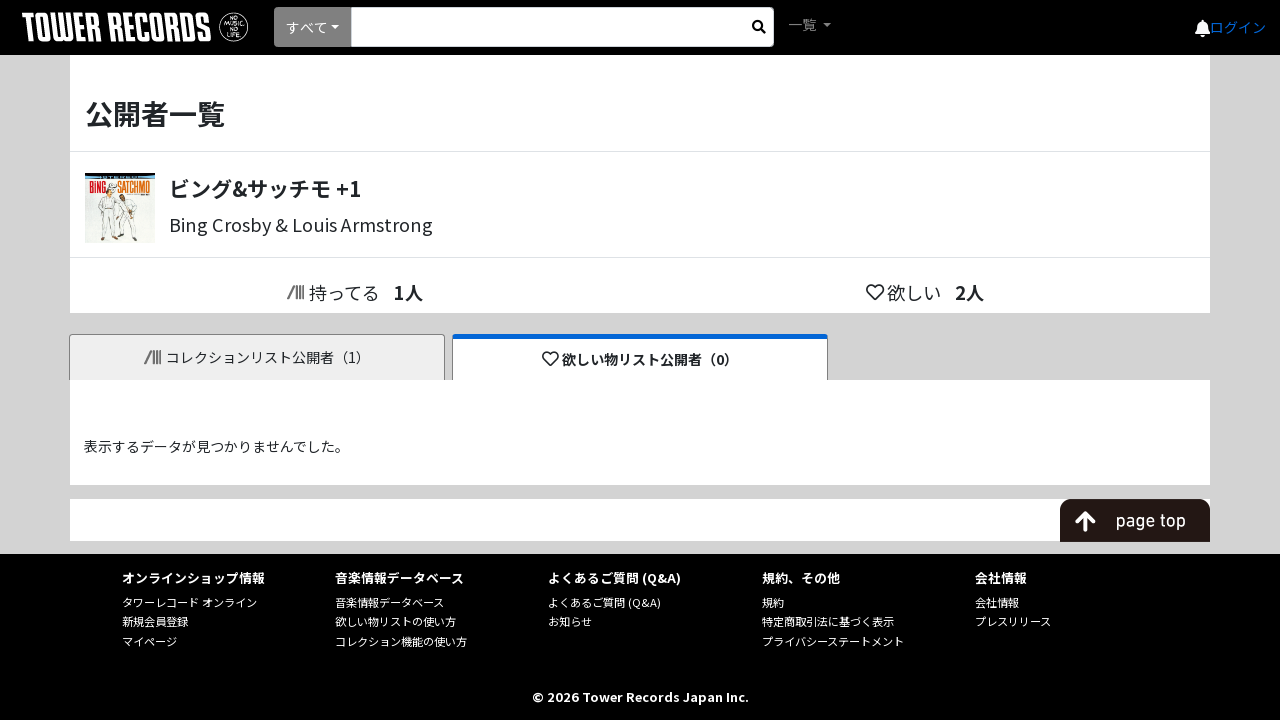

--- FILE ---
content_type: text/javascript; charset=utf-8
request_url: https://ec-concier.com/collect?d=eNp1UctKw0AU_RWZdcij9BGzs1iF1kep2tZVGDO3ydTExJlJopFuDCJ-givduBNEuhIUPyYo-BdOUrvowt05Z865r7lCBAuMrCvEKUEW0o2m6ZB1jIlDmg0wkILi6uEgy_oj4F6ve7Hdax7vHsY7GfWNznAw3nN5fCSNHHhV5Cz2fQVFSZULs-y0M9rsnLfH5vTivL3Xnfb9QR2fxUN9i2_oMhexUEinJ0TEJfVCXtKAnKgiTIGp06icgvlS1MDRqIBAc2IuwgCYlmqNmt4yG_WyEGY44NIm8YRhd4GmPJEgqRmqrjYlh0TY4jICKUbYBTWhkEpZUOGXWnH9WeQvRf5e5M_F9bwCdz8P8--nj-_85uvxtchvS7G03VfgTaYZTIAxYIuWZUnbA-p6cpNWTf9TUkqEhyyjZupK1XvVUykrHgczYUeMOrC8qsDu3_ALbjvy72YKooQtJQKJDNhheYhd7KztH6DZv1tzEiBLsBhmv7XXug8&callback=_ARA_c9vMtJE9VBPpVQpGrNIHErXjaKSNRNB3
body_size: 148
content:
/**/_ARA_c9vMtJE9VBPpVQpGrNIHErXjaKSNRNB3({"action_queue":{},"page_crawl":true,"user":{"session_id":"5b6c8564a3ca45a6977af2c9f14fc3b4_1768977028"}})